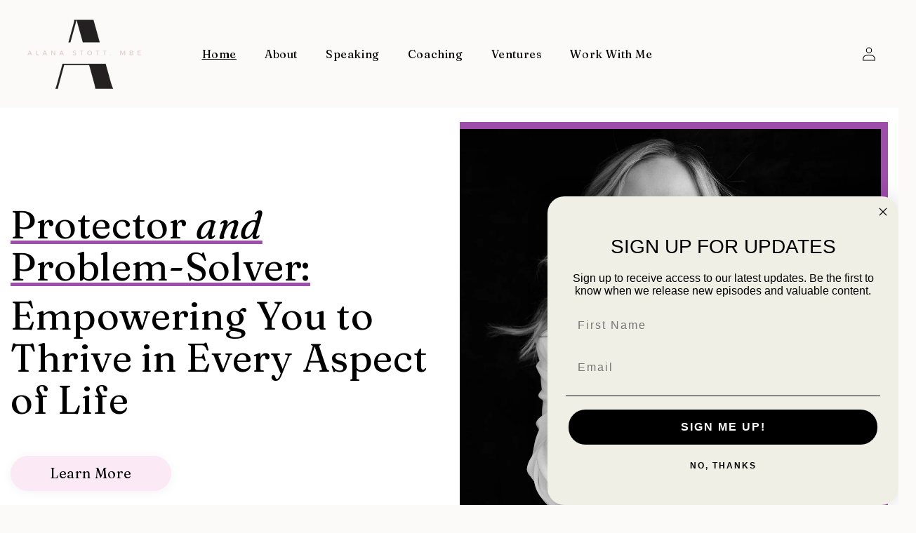

--- FILE ---
content_type: text/css
request_url: https://alanastott.com/cdn/shop/t/15/assets/custom.css?v=168572704087068170841769432404
body_size: 2688
content:
@import"https://fonts.googleapis.com/css2?family=Fraunces:ital,wght@0,200;0,300;0,400;0,500;0,600;0,700;1,300;1,400;1,500&display=swap";body{font-family:Fraunces,serif;font-size:18px;font-weight:300;color:#000;line-height:1.4em;overflow-x:hidden}body h1,body h2,body h3,body h4,body h5{font-family:Fraunces,serif!important}h1{font-size:55px}h2{font-size:36px}h4{font-size:20px}.container{max-width:1285px;width:100%}.align_center{align-items:center}.flex_col{display:flex;flex-wrap:wrap}.btn:focus{outline:none!important;outline-offset:0px!important}.btn:focus-visible{outline:none!important;outline-offset:0px!important;box-shadow:none!important}.btn.btn-primary{background:#fbe9f6;box-shadow:0 2px 15px #0000000d;border-radius:50px;border-color:#fbe9f6;font-weight:400;font-size:20px;color:#000;padding:10px 55px}.btn.btn-warning{background:#f8d455;box-shadow:0 2px 15px #0000000d;border-radius:50px;border-color:#f8d455;font-weight:400;font-size:20px;color:#000;padding:10px 55px}.btn:hover{opacity:.8}.header__search,.header__icon--search,header-search,details-modal,svg.icon-search{display:none!important}.header__icon--cart.link{display:none!important}.btn.with_arrow:after{content:"";display:inline-block;width:45px;height:15px;background:url(arrow.png) center center / contain no-repeat}.header__menu-item{font-weight:400;font-size:16px;line-height:20px;color:#000;padding:10px 20px}header.header.header--middle-left.header--mobile-center.page-width.header--has-menu{padding-left:0;padding-right:20px}.header{padding-top:10px;padding-bottom:10px}.home_banenr .banner_img img{width:100%}.banner_img{border-top:10px solid #9D4DAA;border-right:10px solid #9D4DAA}.header .header__inline-menu a:focus{color:#000;text-decoration:none;outline:none!important}.header .focus-inset:focus-visible{box-shadow:none;outline:none!important}.home_banenr{padding-top:20px;background:#fff}.home_banenr .banner_text h1{line-height:1.1em}.home_banenr .banner_text span{display:inline-block;text-decoration:underline;text-decoration-color:#9d4daa;text-decoration-thickness:8px}.home_banenr .banner_img{border-top:10px solid #9D4DAA;border-right:10px solid #9D4DAA}.banner_text .btn{margin-top:40px}.home_about img{max-width:100%}.home_about h4{color:#9d4daa;margin:0}.home_about .about_content{max-width:598px;margin-left:auto}.home_about h2{margin:0 auto 20px;max-width:776px}.home_about .btn{margin-top:30px}.home_about{background:#f9e8f1 url(curve.png) center bottom / 100% 160px no-repeat;padding:60px 0 150px}.home_about h2 span{display:inline-block}.home_about h2 span:after{content:"";display:block;height:8px;background:#9d4daa;margin-top:-15px}.home_about .btn:after{content:"";display:inline-block;width:45px;height:15px;background:url(arrow.png) center center / contain no-repeat}.card-wrapper .card--standard>.card__content .card__information{text-align:center}.card-wrapper .card--standard>.card__content .card__information h3{font-weight:300;font-size:18px}.card-wrapper .card__content .card-information{text-align:center}.card-wrapper .quick-add__submit{background:#f8d455;border-radius:50px;font-weight:400;font-size:20px;padding:15px 20px;height:auto}.card-wrapper .quick-add__submit:hover{opacity:.8}.card-wrapper .card-information .price{font-weight:300;font-size:16px;color:#000}.card-wrapper .quick-add__submit:before,.card-wrapper .quick-add__submit:after{content:none}.card-wrapper .quick-add__submit span:after{content:"";display:inline-block;width:45px;height:15px;background:url(arrow.png) center center / contain no-repeat}.collection__title.title-wrapper{text-align:center}.collection .button:focus-visible{outline:none!important;box-shadow:none!important}.shop-book-vault-area .card--standard .card__inner{height:380px;background:transparent!important}.shop-book-vault-area .quick-add__submit{min-width:initial;width:initial}.shop-book-vault-area .card-wrapper .quick-add__submit{padding:14px 30px;margin:0 auto}.shop-book-vault-area .card--standard .card__inner .card__media .media img{object-fit:contain}.color-background-1 .collection{background:#fff}.home_about.about_bottom_section{background:#f9e8f1;padding:150px 0;position:relative}.home_about.about_bottom_section .top_curve{position:absolute;top:0;left:0;width:100%}.home_about.about_bottom_section .bottom_curve{position:absolute;bottom:0;left:0;width:100%}.logo_abouts{display:flex;align-items:center;column-gap:40px;margin-top:70px;overflow-x:auto;margin-left:45px;margin-right:45px}.logo_abouts img{width:220px;max-height:100px;object-fit:contain;filter:brightness(0)}.logo_abouts{justify-content:space-between}.get_involved_section{padding:40px 0 0;background:#fff}.get_involved_box .img_box h2{position:absolute;top:0;left:0;bottom:0;right:0;display:flex;align-items:center;justify-content:center;font-weight:400;font-size:24px;color:#fff;background:#0006;margin:0}.get_involved_box a{color:#000;text-decoration:none}.get_involved_box{padding:25px;position:relative}.get_involved_box .img_box{position:relative;border-top:10px solid #9D4DAA;border-right:10px solid #9D4DAA;margin-bottom:30px}.get_involved_box .img_box img{width:100%;height:400px;object-fit:cover}.get_involved_box .learn-slider a{display:block;width:100%;background-color:#f8d455;padding:20px;text-align:center;position:absolute;left:25px;right:0;top:370px;min-height:60px;max-width:calc(100% - 60px);color:#000;font-weight:400;font-size:20px}.get_involved_box .learn-slider a:after{content:"";display:inline-block;width:45px;height:15px;background:url(arrow.png) center center / contain no-repeat;margin-left:10px}.get_involved_box .learn-slider a{opacity:0}.get_involved_box:hover .learn-slider a{opacity:1}button.slick-arrow{position:absolute;top:0;right:0;bottom:0;border:none;color:transparent;width:61px;z-index:2;height:40px;margin:auto}.get_involved_box .learn-slider a:focus{outline:none!important;outline-offset:0px!important}.get_involved_box .learn-slider a:focus-visible{outline:none!important;outline-offset:0px!important;box-shadow:none!important}button.slick-next.slick-arrow{left:auto;right:-40px;background:url(sarrow2.png) center center / contain no-repeat}button.slick-prev.slick-arrow{left:-40px;right:auto;background:url(sarrow.png) center center / contain no-repeat}.call_to_action{padding:380px 0 150px;text-align:center}.call_to_action .cta_text{max-width:650px;margin:auto}ul.footer__list-social.list-unstyled.list-social li a svg path{fill:#fff}.footer__content-bottom{display:none}.footer__content-top{padding:20px 0;display:block}ul.footer__list-social.list-unstyled.list-social li a{background:#000;width:30px;height:30px;margin-right:5px;padding:0;border-radius:50px;display:flex;align-items:center;justify-content:center}.call_to_action .cta_text h2{color:#fff}.call_to_action .cta_text p{max-width:376px;margin:0 auto 20px}.call_to_action .btn.btn-warning{padding:18px 55px}.home_about .book-btn a{padding:15px 65px}.about_bottom_section .about_content a{padding:15px 45px}.footer-block__details-content p{font-weight:300;font-size:20px;line-height:1.6em;color:#000}ul.footer__list-social.list-unstyled.list-social{justify-content:flex-start;padding:0}.footer-block--menu ul.footer-block__details-content li a{padding:0;font-weight:300;font-size:20px;line-height:1.6em;color:#000}.footer-block__heading{font-weight:600;font-size:20px}.footer-block__image-wrapper{background:none;border:none;padding:0;margin:0;box-shadow:none}footer.footer{background:#fbe9f6;border:none;margin:0}.footer-block__details-content.rte p:nth-child(2) a{border-bottom:1px solid #000}.footer .footer-block__details-content a:focus{outline:none!important;outline-offset:0px!important}.footer .footer-block__details-content a:focus-visible{outline:none!important;outline-offset:0px!important;box-shadow:none!important}.about-us-area .about-content h4{color:#9d4daa;font-weight:400;font-size:25px;line-height:1.2em;width:100%;max-width:364px;margin-top:0;margin-bottom:0}.about-us-area .about-content h2{color:#000;font-weight:400;font-size:40px;line-height:1.2em;margin-top:0;width:100%;max-width:352px}.about-us-area .content{font-weight:300;font-size:18px;line-height:1.2em;color:#000}.about-us-area .about-image{position:relative;border-top:10px solid #9D4DAA;border-right:10px solid #9D4DAA}.about-us-area .about-image:before{content:"";background:linear-gradient(180deg,#0000 46.29%,#000);height:100%;width:100%;position:absolute;left:0;top:0;right:0;bottom:0;margin:auto}.about-us-area .about-image img{width:100%}.about-us-area h2.about-img-title{color:#fff;font-weight:400;font-size:100px;line-height:1.2em;position:absolute;bottom:30px;left:20px;right:20px;margin:0 auto;text-align:center}.about-us-area{padding-top:80px;padding-bottom:50px;background:#fff}.about-img-with-text{background:#000;position:relative}.about-img-with-text .image-with-text__media.global-media-settings{border:none}.about-img-with-text .image-with-text{padding-bottom:0}.about-img-with-text:before{content:"";width:270px;height:242px;position:absolute;right:0;bottom:0;background-repeat:no-repeat;background-size:100% 100%!important;background:url(/cdn/shop/t/2/assets/about-before-img.png?v=1681112603);background-position:bottom right;z-index:9}.about-img-with-text:after{content:"";width:741px;height:541px;position:absolute;left:0;bottom:0;background-repeat:no-repeat;background-size:100% 100%!important;background:url(/cdn/shop/t/2/assets/about-after-image.png?v=1681113406);background-position:bottom left;z-index:1}.about-img-with-text .image-with-text{position:relative}.about-img-with-text .image-with-text:before{position:absolute;content:"";right:27%;top:0;margin:0 auto;width:10px;height:72px;border-left:3px solid #F9E8F1;border-right:3px solid #F9E8F1;z-index:9}.about-img-with-text .image-with-text__text.rte{padding-top:50px}.about-img-with-text .image-with-text__content{padding:40px}.about-book-area{padding-top:62px;padding-bottom:70px;background:#fff!important}.about-book-area .book-box-content h4{color:#9d4daa;font-weight:400;font-size:25px;line-height:1.2em;width:100%;max-width:460px;margin:0 auto;padding-bottom:30px}.about-book-area .about-book-content h2{margin-top:0}.about-book-area .book-box-content{background:#f9e8f1;padding:100px 30px}.about-book-area .book-box-content .btn.btn-warning{padding:16px 45px}.product .product__info-wrapper .product__title h1{font-size:26px;line-height:1.2em}.product .product-form__submit{background:#f8d455;border-radius:50px;font-weight:400;font-size:20px}.product .product-form__buttons .button:after{content:"";display:inline-block;width:45px;height:15px;background:url(arrow.png) center center / contain no-repeat;box-shadow:none;position:initial}.product .product-form__buttons .button:hover{opacity:.8}.a-product-detail{background:#fff!important}.related-products h2.related-products__heading{text-align:center;font-size:40px}.a-main-product{background:#fff;padding-top:80px;padding-bottom:30px}.a-product-detail .underline-links-hover:hover a{text-decoration:none!important;text-underline-offset:0rem!important}.a-product-detail .underline-links-hover a:hover{color:#000;text-decoration:none!important}.a-product-detail a:focus{color:#000;text-decoration:none}.product button.shopify-payment-button__button{background:#f8d455;border-radius:50px;font-weight:400;font-size:20px;color:#000;padding:12px}.product button.shopify-payment-button__button:hover{opacity:.8}.product button.shopify-payment-button__button:after{content:"";display:inline-block;width:45px;height:15px;background:url(arrow.png) center center / contain no-repeat;box-shadow:none;position:initial}.buynow-new-btn{display:block!important;max-width:100%}.buynow-new-btn a.button{width:100%;background:#f8d455;border-radius:50px;font-weight:400;font-size:20px;color:#000;min-height:54px}.buynow-new-btn a.button:hover{text-decoration:none;opacity:.8}.buynow-new-btn a.button:after{content:"";display:inline-block;width:45px;height:15px;background:url(arrow.png) center center / contain no-repeat;box-shadow:none;position:initial;box-shadow:none!important}.work-with-me-form h2.title{text-align:center;display:block;width:100%;max-width:278px;margin:auto;padding-bottom:25px}.work-with-me-form h2:after{content:"";display:block;height:8px;background:#9d4daa;margin-top:-18px}.work-with-me-form .work-content{color:#000;font-weight:300;font-size:18px;line-height:1.2em;width:100%;max-width:680px;margin:0 auto;text-align:center}.work-with-me-form .work-content{padding-bottom:30px}.work-with-me-form .button{padding:21px 55px!important}.work-with-me-form .contact{padding-left:50px}.work-with-me-form .work-with-image h6{color:#fff;font-weight:400;font-size:20px;line-height:1.2em;margin:0}.work-with-me-form .work-with-image a{color:#fff;font-weight:600;font-size:20px;line-height:1.2em}.work-with-me-form .work-with-image img{margin:0 auto 20px}.work-with-me-form .work-with-col{position:relative;border-top:8px solid #9D4DAA;border-right:8px solid #9D4DAA;padding:67px 40px 115px;text-align:center}.work-with-me-form .work-with-col:before{content:"";width:100%;height:100%;top:0;bottom:0;left:0;right:0;margin:auto;position:absolute;background:#000000bf}.work-with-me-form .work-with-image{z-index:9;position:relative;border-top:1px solid rgba(255,255,255,.3);border-bottom:1px solid rgba(255,255,255,.3);margin-top:5px}.work-with-me-form .work-with-image:first-child{border-top:none;padding-bottom:45px}.work-with-me-form .work-with-image:last-child{border-bottom:none;padding-top:45px}.work-with-me-form{background:#fff!important;padding-top:108px!important;padding-bottom:124px!important;padding-left:15px;padding-right:15px}.work-with-media-area .media-title h2{font-weight:400;font-size:40px;line-height:1.2em}.work-with-media-area .media-title h2 span{display:inline-block}.work-with-media-area .media-title h2 span:after{content:"";display:block;height:8px;background:#9d4daa;margin-top:-14px}.work-with-media-area{background:#fff;padding-bottom:80px}.work-with-media-area .media-row{padding-top:80px}.work-with-media-area .logo_abouts{margin-top:34px}a.btn.btn-warning.with_arrow.view_product{position:absolute;bottom:10px;left:0;max-width:255px;right:0;margin:auto;padding:12px 10px;display:none}.product_id_8217508675873 a.btn.btn-warning.with_arrow.view_product{display:block}.product_id_8217508675873 .quick-add{display:none}.product__info-wrapper .product-form__buttons{max-width:100%}.phil-area.phil-page-area{background:url(/cdn/shop/files/phil-bg_1.jpg?v=1741222616)top center/cover no-repeat!important;padding-top:100px!important}.new-venture-area .image-with-text__content .button:hover{color:#fff!important}.s-normal-bg{background:#fff!important;padding-top:50px!important;padding-bottom:50px!important}.s-normal-bg .top_curve,.s-normal-bg .bottom_curve{display:none!important}@media only screen and (max-width: 1024px){.work-with-me-form .contact{padding-left:0}.header .header__menu-item{padding:10px}.about-us-area h2.about-img-title{font-size:70px}footer.footer{overflow:hidden}h1{font-size:40px}h2{font-size:35px}button.slick-next.slick-arrow{right:0}button.slick-prev.slick-arrow{left:0}header.header.header--middle-left.header--mobile-center.page-width.header--has-menu{padding-left:20px;padding-right:20px}.home_about.about_bottom_section{background:#f9e8f1;padding:60px 0;position:relative}.home_about{background:#f9e8f1 url(curve.png) center bottom / 100% 50px no-repeat;padding:60px 0 80px}.home_banenr .banner_img{margin-top:40px}.get_involved_box .img_box h2{text-align:center}}@media screen and (max-width: 991px){.s-normal-bg{padding-bottom:0!important}.phil-area.phil-page-area{padding-top:50px!important}.shop-book-vault-area .card--standard .card__inner{height:auto}.shop-book-vault-area .card-wrapper .quick-add__submit{padding:14px 17px}.collection .grid__item{width:calc(90% - var(--grid-desktop-horizontal-spacing) - 3rem)!important}.home_about.about_bottom_section .bottom_curve{bottom:-31px}.a-main-product{padding-top:50px;padding-bottom:20px}.related-products h2.related-products__heading{font-size:35px}.footer .footer-block.grid__item{width:100%!important}.footer .footer-block-image.center{justify-content:start}.call_to_action{padding:300px 0 150px}.home_about img{margin-bottom:30px}.get_involved_section .slick-next.slick-arrow{right:calc(50% - 70px)}.get_involved_section .slick-prev.slick-arrow{left:calc(50% - 70px)}.get_involved_box{padding-bottom:40px}.get_involved_section button.slick-arrow{top:initial}.footer{padding-left:15px!important;padding-right:15px!important}.home_banenr{padding-top:50px;padding-bottom:70px}.get_involved_section{overflow:hidden}.home_about .about_content{max-width:100%}.col-reverse{display:flex;flex-direction:column-reverse}.about-us-area .about-image{margin-bottom:30px}.about-us-area .about-content h4{max-width:100%;margin-bottom:15px;font-size:20px}.about-img-with-text .image-with-text:before{display:none}.image-with-text .grid__item{width:100%}.about-img-with-text:before{display:none}.about-img-with-text:after{display:none}.about-us-area .about-content h2{font-size:35px}.about-img-with-text .image-with-text .grid{flex-direction:column-reverse}.about-img-with-text .image-with-text__text.rte{padding-top:0}.about-book-area{padding-top:60px;padding-bottom:40px}.work-with-me-form{padding-top:80px!important;padding-bottom:80px!important}.work-with-me-form .contact{padding-top:40px!important}.work-with-media-area .media-title h2{font-size:35px}.collection .slider-buttons svg{height:20px!important}.collection .slider-buttons .caption{font-size:20px!important}.about-img-with-text .image-with-text__content{padding:0!important}.work-with-me-form h2.title{max-width:245px}.work-with-me-form h2:after{margin-top:-12px}}@media screen and (max-width: 767px){.collection .grid__item{width:calc(95% - var(--grid-desktop-horizontal-spacing) - 3rem)!important}.home_about.about_bottom_section{overflow:hidden}.get_involved_box{padding:10px!important}.footer .footer__content-top{padding:0!important}.home_about.about_bottom_section .bottom_curve{bottom:-35px}.about-book-area .book-box-content{padding:40px 15px}.about-book-area .book-box-content h4{font-size:22px}.about-img-with-text .image-with-text__content{padding:10px}.about-us-area h2.about-img-title{font-size:40px}.about-book-area .btn.btn-warning{padding:10px 30px!important}.call_to_action{padding:155px 0 60px}h1{font-size:36px}h2{font-size:30px}.home_about.about_bottom_section h2{font-size:25px}.get_involved_box .learn-slider a{left:10px;top:356px;max-width:calc(100% - 30px)}.btn.btn-warning{padding:10px 40px}.logo_abouts{margin-top:25px}.home_about{padding:50px 0 80px}.home_banenr{padding-bottom:50px}.a-main-product{padding-bottom:0;padding-top:35px}.work-with-me-form{padding-top:50px!important;padding-bottom:50px!important}.work-with-media-area .media-row{padding-top:35px}.work-with-media-area .media-title h2{font-size:30px}.work-with-media-area .logo_abouts{margin-top:0}.work-with-media-area{padding-bottom:50px}.work-with-me-form h2:after{margin-top:-10px}.work-with-me-form .work-with-col{padding:40px}.home_banenr .banner_img{margin-top:0}.home_banenr .banner_text h1{font-size:33px}.logo_abouts img{width:200px}.logo_abouts{column-gap:10px;margin-left:15px;margin-right:15px}.work-with-me-form h2.title{padding-bottom:15px}.work-with-me-form h2.title{max-width:215px}}
/*# sourceMappingURL=/cdn/shop/t/15/assets/custom.css.map?v=168572704087068170841769432404 */


--- FILE ---
content_type: text/css
request_url: https://alanastott.com/cdn/shop/t/15/assets/custom2.css?v=13663164323029914691747618098
body_size: 843
content:
.s-about-alana-banner .sub-text{color:#fff;font-size:20px;margin-top:15px;padding-top:15px;position:relative;font-weight:500}.s-about-alana-banner .sub-text:before{content:"";background:#ffffff4d;top:0;position:absolute;left:0;right:0;margin:0 auto;height:1px;width:150px;display:block}.s-tabing-area{background:#000;padding-top:20px;padding-bottom:20px;overflow:hidden}.s-tabing-area .menu-tabbing-area a.s-menu-tab-btn{font-weight:400;font-size:16px;line-height:20px;line-height:1em;color:#fff;padding:0 20px;cursor:pointer;border-left:1px solid rgba(255,255,255,.5)}.s-tabing-area .menu-tabbing-area a.s-menu-tab-btn.active{text-decoration:underline}.s-tabing-area .menu-tabbing-area a.s-menu-tab-btn:first-child{border-left:0px;padding-left:0}.s-tabing-area.sticky-active{position:fixed;width:100%;left:0;right:0;z-index:5;top:154px}#about-alana-tab .page-width{padding-left:15px!important;padding-right:15px!important}.s-area-of-expertice{padding-top:68px;padding-bottom:68px;background:#f5f5f5}.s-common-heading{scroll-margin-top:200px}.s-common-title h2{font-size:40px;margin:0 0 30px}.s-common-title ul{list-style-type:none;padding:0}.s-common-title ul li{position:relative;margin-bottom:19px;padding-left:37px;color:#000}.s-common-title ul li:before{content:"";background:url(right-bullet.svg)no-repeat;width:18px;height:14px;background-size:contain;position:absolute;left:0;top:6px;background-position:left center}.s-area-of-expertice .pdf-btn .button{margin-bottom:10px}.s-area-of-expertice .pdf-btn .button:hover,.s-area-of-expertice .pdf-btn .button:focus{color:#fff!important}.s-area-of-expertice .right-img{padding:8px 8px 0 0;background-color:#9d4daa}.s-area-of-expertice .left-content{padding-left:30px}.s-service-offer-area .title-wrapper-with-link{justify-content:center}.s-service-offer-area .multicolumn-card__image-wrapper .media{padding-bottom:0!important;height:50px;object-fit:contain}.s-service-offer-area .multicolumn-card__image-wrapper .media img{object-fit:contain}.s-service-offer-area .inline-richtext,.s-service-offer-area .rte{letter-spacing:initial;color:#000}.s-service-offer-area .multicolumn-card__info{padding:2.5rem 10px}.s-service-offer-area .multicolumn-card{background:#fbe9f6!important}#contact-tab .rich-text__text.rte{color:#000}#publications-tab .rich-text__buttons a:hover,#publications-tab .rich-text__buttons a:focus{color:#fff!important}.ventures-area .venture-content{color:#000;font-weight:400;font-size:35px;line-height:1.2em}.ventures-area{padding-top:40px;padding-bottom:120px!important;background-image:url(/cdn/shop/t/2/assets/Vector-1asa3.png?v=1681129536);background-repeat:no-repeat;background-size:contain;background-position:bottom center}.book_valult_section .collection__title.title-wrapper{margin-bottom:40px}.collection .underline-links-hover:hover a{text-decoration:none!important;text-underline-offset:0rem!important}.collection .underline-links-hover a:hover{color:#000;text-decoration:none!important}.collection a:focus{color:#000;text-decoration:none}.card__heading a:focus{box-shadow:none;outline:0}.book_valult_section .collection__title.title-wrapper h2.title.inline-richtext.h1{margin-bottom:18px}.book_valult_section{padding-top:80px!important;padding-bottom:160px!important;background:#fce9f1 url(/cdn/shop/t/2/assets/sdVector-12.jpg?v=1681132150) center bottom no-repeat!important;background-size:contain!important}.book_valult_section .collection__description.rte p{width:100%;max-width:1035px;margin:0 auto;color:#000;font-weight:300;font-size:18px;line-height:1.2em}.two_col_row .image-with-text .image-with-text__grid .image-with-text__media{padding-bottom:0!important;background-color:#9d4daa;border:none!important}.two_col_row .image-with-text .image-with-text__grid .image-with-text__media img{padding-top:8px;padding-right:8px}.right_content .image-with-text__content{padding-right:0}.left_content .image-with-text__content{padding-left:0}.two_col_row .image-with-text__text.rte{color:#000}.two_col_row,.two_col_row .image-with-text__content{background:#fbfaf9}.partnership-area h2{font-weight:400;font-size:40px;line-height:1.2em;margin-top:0}.partnership-area h2 span{display:inline-block}.partnership-area h2 span:after{content:"";display:block;height:8px;background:#9d4daa;margin-top:-14px}.partnership-area{background:#fff}.partnership-area .partnership-row{padding-top:100px}.partnership-area .inquires-icon-box{display:flex;width:100%;align-items:center;padding-bottom:25px}.partnership-area .inquires-icon-box .inquires-details h5{font-weight:400;font-size:20px;line-height:1.2em;color:#000;margin-top:0;margin-bottom:0}.partnership-area .inquires-icon-box a.btn{padding:0!important;font-weight:600;font-size:20px;line-height:1.2em;color:#000}.partnership-area .inquires-icon-box a.btn:hover{opacity:1}.partnership-area .inquires-details{position:relative}.partnership-area .inquires-details:before{content:"";height:100%;border:1px solid rgba(0,0,0,.2);position:absolute;left:0;top:0;bottom:0}.partnership-area .inquires-details{position:relative;padding-left:23px}.partnership-area .inquires-icon{margin-right:23px}.partnership-area .inquires-col{padding-top:40px}.partnership-area .inquires-icon img{height:55px;width:55px;object-fit:contain}.line hr{border-color:#0003;background:#0003;margin:5px 0!important}@media screen and (max-width: 991px){.s-tabing-area.sticky-active{top:98px}.s-area-of-expertice .left-content{padding-left:0;margin-top:30px}.s-common-heading h2{font-size:35px!important}.ventures-area .venture-img img{width:100%}.right_content .image-with-text__content,.left_content .image-with-text__content{padding:0!important}.book_valult_section .collection__title.title-wrapper h2.title.inline-richtext.h1,.two_col_row.right_content h2.image-with-text__heading,.partnership-area h2{font-size:35px}.two_col_row .image-with-text .image-with-text__grid .image-with-text__media,.two_col_row .image-with-text .image-with-text__grid .image-with-text__media img{height:500px!important}.two_col_row .image-with-text__media-item{margin-bottom:30px}.partnership-area .partnership-row{padding-top:80px}}@media screen and (max-width: 767px){.s-common-heading h2{font-size:30px!important}.s-area-of-expertice{padding-top:50px;padding-bottom:50px}.s-tabing-area .s-tab-buttons{overflow-x:auto;display:flex;flex-wrap:nowrap;text-align:left}.s-tabing-area .menu-tabbing-area a.s-menu-tab-btn{margin-bottom:20px;display:inline-block}.s-tabing-area .s-tab-buttons::-webkit-scrollbar{width:4px;height:4px;border-radius:5px}.s-tabing-area .s-tab-buttons::-webkit-scrollbar-track{background:#f1f1f1}.s-tabing-area .s-tab-buttons::-webkit-scrollbar-thumb{background:#9d4daa}.s-tabing-area .s-tab-buttons::-webkit-scrollbar-thumb:hover{background:#9d4daa}.book_valult_section .collection__title.title-wrapper h2.title.inline-richtext.h1,.two_col_row.right_content h2.image-with-text__heading,.partnership-area h2,.ventures-area .venture-content{font-size:30px}.ventures-area{padding-bottom:70px!important}.book_valult_section{padding-top:50px!important;padding-bottom:50px!important}.partnership-area .partnership-row{padding-top:50px}.partnership-area .inquires-icon-box{display:block}.partnership-area .inquires-details:before{display:none}.two_col_row.left_content .image-with-text{padding-bottom:50px}.partnership-area .inquires-icon{margin-right:0;margin-bottom:10px}.partnership-area .inquires-details{padding-left:0}.card-wrapper .card--standard>.card__content .card__information h3{font-size:15px}.card-wrapper .quick-add__submit{font-size:15px;padding:10px}.card-wrapper .quick-add__submit span:after{width:35px;height:11px}.two_col_row .image-with-text .image-with-text__grid .image-with-text__media,.two_col_row .image-with-text .image-with-text__grid .image-with-text__media img{height:350px!important}}
/*# sourceMappingURL=/cdn/shop/t/15/assets/custom2.css.map?v=13663164323029914691747618098 */


--- FILE ---
content_type: text/css
request_url: https://alanastott.com/cdn/shop/t/15/assets/custom-3.css?v=170657516733292353171746071283
body_size: 1908
content:
.p0{padding:0!important}.inner-banner-area{padding-top:0;padding-bottom:0;position:relative}.inner-banner-area:before{content:"";position:absolute;background:url(/cdn/shop/files/banner-left-img.png?v=1681125266)no-repeat;width:360px;height:340px;top:0;right:0;bottom:0;left:0}.inner-banner-area .left-col:after{content:"";position:absolute;background:url(/cdn/shop/files/banner-right-img.png?v=1681125266)no-repeat;width:600px;height:320px;top:0;bottom:0;right:-100px}.inner-banner-area .banner-conainer{width:100%;max-width:100%}.inner-banner-area .about-left{padding-left:calc((100% - 1170px)/2)!important;display:flex;background-color:#9d4daa!important}.inner-banner-area .img-area{height:100%;background-image:linear-gradient(90deg,#fff0 40%,#fbfaf9 40%)}.inner-banner-area .img-area img{height:100%}.inner-banner-area .banner-title h1{font-weight:400;font-size:64px;line-height:1.1em;color:#fff;margin-top:0;margin-bottom:0;text-align:center}.inner-banner-area .banner-title{padding-top:142px;padding-bottom:127px}.speaking-about-area{padding-top:100px;background:#f9e8f1 url(speaking-bg.jpg) center bottom / 100% 160px no-repeat}.speaking-about-area h2{font-size:40px;text-align:left!important;width:100%;max-width:562px;margin-left:initial}.speaking-about-area .about_content{max-width:646px;margin-left:auto}.speaking-about-area .text-center.book-btn{text-align:left}.speaking-about-area .text-center.book-btn .btn.btn-warning{padding:19px 40px}.speaking-topic-area{padding-top:40px;background:#fff;padding-bottom:0}.speaking-topic-area h2{font-weight:400;font-size:40px;margin-top:0;margin-bottom:35px}.speaking-topic-area .speaking_content h2{font-size:24px;line-height:1.2em;margin-bottom:18px;text-align:center}.speaking-topic-area .get_involved_box .img_box{margin-bottom:18px}.speaking_content.text-center{width:100%;max-width:309px;margin:0 auto}.testimonial-slider-area{background:#f9e8f1;position:relative;padding-top:160px;padding-bottom:160px}.testimonial-slider-area .top_curve{position:absolute;left:0;right:0;top:-25px}.testimonial-slider-area .bottom_curve{position:absolute;left:0;right:0;bottom:0}.testimonial-slider-area .main-title h2{font-size:40px;line-height:1.2em;text-align:center;margin-top:0;margin-bottom:22px}.testimonial-slider-area .quote-img img{height:84px;object-fit:contain;margin-bottom:14px}.testimonial-slider-area .slider-content h3{font-weight:600;font-size:25px;line-height:1.2em;text-align:center;color:#000;margin-top:0;margin-bottom:15px}.testimonial-slider-area .review-box{width:100%;max-width:950px;margin:0 auto}.testimonial-slider-area button.slick-arrow{top:10%;bottom:initial}.testimonial-slider-area button.slick-prev.slick-arrow{left:-40px;right:calc(55% - 35px);background:url(sprev-arrow.svg) center center / contain no-repeat}.testimonial-slider-area button.slick-next.slick-arrow{left:calc(55% - 35px);right:-40px;background:url(snext-arrow.svg) center center / contain no-repeat}.discuss-event-form{background:#fff;padding-top:134px;padding-bottom:50px}.discuss-event-form .left-img{width:100%}.discuss-event-form .left-img img{height:500px;object-fit:cover;width:100%;border-top:8px solid #9D4DAA;border-right:8px solid #9D4DAA}.discuss-event-form .contact.page-width{padding-top:0;padding-bottom:0;max-width:100%;width:100%}.discuss-event-form .contact h2.title{text-align:center;line-height:1.2em;margin-bottom:16px}.discuss-event-form .sub-content{font-size:18px;line-height:1.3em;width:100%;max-width:476px;margin:0 auto 60px;text-align:center;color:#000}.discuss-event-form .sub-content a{color:#000}.discuss-event-form .contact .field .field__input{border-radius:10px;background:#f9e8f1;height:60px}.discuss-event-form .contact .field .field__label{top:19px;font-weight:300;font-size:18px;line-height:22px;text-transform:capitalize;color:#000;letter-spacing:initial}.discuss-event-form .contact .field .field__input:focus~.field__label{top:2px;font-size:12px}.discuss-event-form .contact .field .field__input:focus{box-shadow:none}.discuss-event-form .contact .field:after{border-radius:10px;box-shadow:none}.discuss-event-form .field:hover.field:after{border-color:#9d4daa;border-radius:10px;box-shadow:none}.discuss-event-form .contact__button{text-align:center}.discuss-event-form .contact__button .button{background:#f8d455;border-radius:50px;font-weight:400;font-size:20px;line-height:1em;color:#000;letter-spacing:initial;padding:23px 40px}.discuss-event-form .contact__button .button:after{content:"";display:inline-block;width:45px;height:15px;background:url(arrow.png) center center / contain no-repeat;box-shadow:none;position:initial}.discuss-event-form .contact__button .button:hover{opacity:.8}.collection-hero{background:#9d4daa}.collection-hero .collection-hero__title{color:#fff;text-align:center}.coaching-help-area{background:#f9e8f1 url(choching-bottom-curve.jpg) center bottom / 100% 120px no-repeat;padding:59px 15px 160px}.coaching-help-area .main-title h2{font-weight:400;font-size:40px;line-height:1.1em;color:#000;margin-top:0;margin-bottom:64px}.coaching-help-area .coching-to-content h2{font-size:40px;line-height:1.1em;color:#000;font-weight:400;margin-top:0;margin-bottom:35px;width:100%;max-width:562px}.coaching-help-area .coching-to-content h2 span{position:relative;z-index:1}.coaching-help-area .coching-to-content h2 span:after{content:"";position:absolute;height:8px;background:#9d4daa;width:100%;bottom:7px;left:0;right:0;z-index:-1}.coaching-help-area .coching-to-content p{font-weight:300;font-size:18px;line-height:1.4em;color:#000;margin-bottom:15px}.coaching-help-area .spotlight-img img{height:560px!important;object-fit:cover}.coaching-help-area .review-box{background-color:#9d4daa;border-radius:100px 100px 0 0;overflow:hidden;display:flex;align-items:center;justify-content:center;position:absolute;bottom:0;left:0;right:0;margin:auto;width:182px;height:190px}.coaching-help-area .h-box-content h5{font-size:70px;color:#fff;line-height:1em;margin-top:0;margin-bottom:4px;font-weight:500}.coaching-help-area .h-box-content h3{font-weight:400;font-size:35px;color:#fff;line-height:.7em;margin-top:0;margin-bottom:2px}.coaching-help-area .h-box-content h3 span{font-weight:400;font-size:18px;color:#fff;margin-top:0;margin-bottom:0}.coaching-help-area .spotlight-img{position:relative}.alana-stott-quote,.rich-text.content-container{background:#fff}.alana-stott-quote .rich-text__blocks{max-width:none}.alana-stott-quote .rich-text__heading{font-style:normal;font-weight:600;font-size:30px;line-height:1.2em;text-align:center;color:#9d4daa}.alana-stott-quote .rich-text__text.rte{font-weight:400;font-size:25px;line-height:1.4em;text-align:center;color:#000;letter-spacing:initial}.alana-stott-quote-img.background-primary .multicolumn-card.content-container,.alana-stott-quote-img.background-primary,.alana-stott-quote-img .multicolumn-card .multicolumn-card__image-wrapper{background:#fff}.alana-stott-quote-img .multicolumn-card .media{padding-bottom:0!important;height:130px;width:130px;object-fit:cover;border-radius:50%;margin:0 auto;outline:2px solid #9D4DAA;border:2px solid #fff}.phil-area{padding-top:200px;padding-bottom:40px}.phil-area .main-title h2{font-size:40px;line-height:1.2em;margin-top:0;margin-bottom:17px}.phil-area .main-title{width:100%;max-width:1090px;margin:0 auto 40px}.phil-area .main-title p{font-weight:300;font-size:18px;line-height:22px;text-align:center;color:#000}.phil-area .left-img img{border-top:10px solid #9D4DAA;border-right:10px solid #9D4DAA}.phil-area .coching-to-content h2{font-weight:400;font-size:26px;line-height:1.2em;color:#000;margin-bottom:32px}.phil-area .coching-to-content ul li{padding-left:37px}.phil-area .coching-to-content ul{list-style-type:none;padding:0}.phil-area .coching-to-content ul li{position:relative;margin-bottom:19px}.phil-area .coching-to-content ul li:before{content:"";background:url(right-bullet.svg)no-repeat;width:18px;height:14px;background-size:contain;position:absolute;left:0;top:6px;background-position:left center}.phil-bottom-text .rich-text__blocks{max-width:none}.phil-bottom-text .rich-text__blocks .rich-text__text.rte{color:#000}.phil-bottom-text .rich-text__wrapper{padding-left:20px;padding-bottom:20px}.triangle-box-area{background:#fff;overflow:hidden;padding-bottom:90px}.triangle-box-area hr{background:#0003;margin:0}.triangle-box-area hr+hr{margin-top:5px}.triangle-box-area .phil-consult-area{display:flex;padding-top:160px;width:100%;justify-content:center;padding-bottom:78px}.triangle-box-area .consult-title h5{font-weight:400;font-size:22px;line-height:1.2em;text-align:center;color:#000;width:100%;max-width:220px;margin:0 auto}.triangle-box-area .consult-box:nth-child(odd) .consult-title{margin-top:40px}.triangle-box-area .consult-box:nth-child(2n) .consult-title{min-height:80px;display:flex;justify-content:flex-end;align-items:flex-end;margin-bottom:40px}.triangle-box-area .consult-box{width:21%;margin-right:-50px;margin-left:-50px;min-width:200px}.triangle-box-area .triangle-icon{height:200px;position:relative;display:flex;align-items:center;justify-content:center}.triangle-box-area .consult-box:nth-child(odd) .triangle-icon:before{content:"";background-color:#d9d9d9;position:absolute;width:100%;height:100%;left:0;right:0;padding-bottom:27px;clip-path:polygon(50% 0%,0% 100%,100% 100%)}.triangle-box-area .consult-box:nth-child(2n) .triangle-icon:before{content:"";background-color:#9d4daa;clip-path:polygon(100% 0,0 0,50% 100%);position:absolute;width:100%;height:100%;left:0;right:0}.triangle-box-area .triangle-icon img{z-index:1;height:64px;object-fit:contain;position:relative}.triangle-box-area .consult-box:nth-child(2n) .triangle-icon img{margin-bottom:60px}.triangle-box-area .consult-box:nth-child(odd) .triangle-icon img{margin-top:60px}.triangle-box-area .consult-box:nth-child(2n){display:flex;flex-direction:column-reverse;justify-content:flex-end;margin-top:-160px}.charity-work-area .image-with-text__text.rte.body{color:#000;line-height:1.2em}.charity-work-area .page-width{padding-left:15px;padding-right:15px}.charity-work-area .image-with-text__heading{position:relative}.charity-work-area .image-with-text__heading:before{content:"";background:#9d4daa;width:100%;position:absolute;height:9px;bottom:9px;z-index:-1}.charity-work-area,.charity-work-area .image-with-text__content{background:#fff!important}@media screen and (max-width: 1200px){.inner-banner-area .banner-title{padding-top:145px;padding-bottom:123px}.inner-banner-area:before{left:-12%}.inner-banner-area .left-col:after{right:-38%}.inner-banner-area .about-left{padding-left:50px!important}}@media screen and (max-width: 991px){.triangle-box-area .phil-consult-area{justify-content:flex-start;overflow-x:auto;padding-bottom:40px;margin-bottom:30px}.triangle-box-area{padding-bottom:50px}.charity-work-area .page-width{padding-bottom:0}.triangle-box-area .consult-box{margin-right:-93px;margin-left:0;min-width:250px}.coaching-help-area .main-title h2{font-size:35px;margin-bottom:40px}.coaching-help-area{background:#f9e8f1 url(choching-bottom-curve.jpg) center bottom / 100% 40px no-repeat;padding:59px 15px 80px}.phil-area{padding-top:112px;background:url(/cdn/shop/t/2/assets/phil-bg.jpg?v=52052019492330794621681212094)top center/100% 35% no-repeat!important;padding-bottom:20px}.phil-bottom-text .rich-text__blocks{padding-top:20px}.phil-area .main-title h2{font-size:35px}.alana-stott-quote .rich-text__text.rte{font-size:20px}.coaching-help-area .coching-to-content h2{font-size:35px;margin-top:30px}.inner-banner-area .left-col:after{width:356px;height:auto}.inner-banner-area:before{left:-20%;height:310px}.inner-banner-area .banner-title h1{font-size:55px}.inner-banner-area .banner-title{padding-top:128px;padding-bottom:110px}.speaking-about-area h2{font-size:35px;max-width:none}.speaking-about-area .about_content{max-width:none;margin-left:auto}.speaking-about-area{padding-top:50px}.speaking-topic-area h2{font-size:35px;margin-bottom:25px}.testimonial-slider-area .main-title h2{font-size:35px}.testimonial-slider-area{padding-top:100px;padding-bottom:100px}.discuss-event-form{padding-top:50px;padding-bottom:0}.discuss-event-form .left-img img{height:auto;margin-bottom:30px}.discuss-event-form .contact h2.title{font-size:35px}.discuss-event-form .contact.page-width{padding-left:15px;padding-right:15px}.discuss-event-form .sub-content{max-width:none;margin:0 auto 35px}.inner-banner-area .left-col:after{right:0}}@media screen and (max-width: 767px){.inner-banner-area .banner-title h1{font-size:45px}.inner-banner-area .about-left .right-col{display:none}.inner-banner-area:before{left:-40%;height:288px}.inner-banner-area .left-col:after{width:294px}.inner-banner-area .about-left{padding-left:15px!important;padding-right:15px}.speaking-about-area h2{font-size:30px}.speaking-about-area{background:#f9e8f1 url(speaking-bg.jpg) center bottom / 100% 50px no-repeat}.speaking-about-area .text-center.book-btn .btn.btn-warning{padding:15px 31px}.speaking-topic-area h2{font-size:30px}.speaking-topic-area button.slick-arrow{top:initial}.speaking-topic-area,.speaking-topic-area .slick-slide{padding-bottom:50px}.speaking-topic-area button.slick-prev.slick-arrow{left:calc(50% - 70px)}.speaking-topic-area button.slick-next.slick-arrow{right:calc(50% - 70px)}.testimonial-slider-area{padding-top:50px;padding-bottom:50px}.testimonial-slider-area button.slick-next.slick-arrow{background-size:41px}.testimonial-slider-area button.slick-arrow{top:4%}.testimonial-slider-area button.slick-prev.slick-arrow{background-size:41px}.testimonial-slider-area .quote-img img{height:65px}.discuss-event-form .contact h2.title{font-size:30px}.discuss-event-form .contact.page-width{padding-left:0;padding-right:0}.discuss-event-form .contact__button .button{padding:15px 40px}.coaching-help-area .main-title h2,.coaching-help-area .coching-to-content h2{font-size:30px}.alana-stott-quote .rich-text__text.rte{font-size:18px}.phil-area .main-title h2{font-size:30px}.phil-area .coching-to-content h2{font-size:20px}.phil-bottom-text .rich-text__wrapper{padding-left:0;padding-bottom:0}.charity-work-area .image-with-text__heading:before{bottom:2px}.charity-work-area .page-width{padding-bottom:0!important}}
/*# sourceMappingURL=/cdn/shop/t/15/assets/custom-3.css.map?v=170657516733292353171746071283 */


--- FILE ---
content_type: text/css
request_url: https://alanastott.com/cdn/shop/t/15/assets/custom.css?v=168572704087068170841769432404
body_size: 2718
content:
@import"https://fonts.googleapis.com/css2?family=Fraunces:ital,wght@0,200;0,300;0,400;0,500;0,600;0,700;1,300;1,400;1,500&display=swap";body{font-family:Fraunces,serif;font-size:18px;font-weight:300;color:#000;line-height:1.4em;overflow-x:hidden}body h1,body h2,body h3,body h4,body h5{font-family:Fraunces,serif!important}h1{font-size:55px}h2{font-size:36px}h4{font-size:20px}.container{max-width:1285px;width:100%}.align_center{align-items:center}.flex_col{display:flex;flex-wrap:wrap}.btn:focus{outline:none!important;outline-offset:0px!important}.btn:focus-visible{outline:none!important;outline-offset:0px!important;box-shadow:none!important}.btn.btn-primary{background:#fbe9f6;box-shadow:0 2px 15px #0000000d;border-radius:50px;border-color:#fbe9f6;font-weight:400;font-size:20px;color:#000;padding:10px 55px}.btn.btn-warning{background:#f8d455;box-shadow:0 2px 15px #0000000d;border-radius:50px;border-color:#f8d455;font-weight:400;font-size:20px;color:#000;padding:10px 55px}.btn:hover{opacity:.8}.header__search,.header__icon--search,header-search,details-modal,svg.icon-search{display:none!important}.header__icon--cart.link{display:none!important}.btn.with_arrow:after{content:"";display:inline-block;width:45px;height:15px;background:url(arrow.png) center center / contain no-repeat}.header__menu-item{font-weight:400;font-size:16px;line-height:20px;color:#000;padding:10px 20px}header.header.header--middle-left.header--mobile-center.page-width.header--has-menu{padding-left:0;padding-right:20px}.header{padding-top:10px;padding-bottom:10px}.home_banenr .banner_img img{width:100%}.banner_img{border-top:10px solid #9D4DAA;border-right:10px solid #9D4DAA}.header .header__inline-menu a:focus{color:#000;text-decoration:none;outline:none!important}.header .focus-inset:focus-visible{box-shadow:none;outline:none!important}.home_banenr{padding-top:20px;background:#fff}.home_banenr .banner_text h1{line-height:1.1em}.home_banenr .banner_text span{display:inline-block;text-decoration:underline;text-decoration-color:#9d4daa;text-decoration-thickness:8px}.home_banenr .banner_img{border-top:10px solid #9D4DAA;border-right:10px solid #9D4DAA}.banner_text .btn{margin-top:40px}.home_about img{max-width:100%}.home_about h4{color:#9d4daa;margin:0}.home_about .about_content{max-width:598px;margin-left:auto}.home_about h2{margin:0 auto 20px;max-width:776px}.home_about .btn{margin-top:30px}.home_about{background:#f9e8f1 url(curve.png) center bottom / 100% 160px no-repeat;padding:60px 0 150px}.home_about h2 span{display:inline-block}.home_about h2 span:after{content:"";display:block;height:8px;background:#9d4daa;margin-top:-15px}.home_about .btn:after{content:"";display:inline-block;width:45px;height:15px;background:url(arrow.png) center center / contain no-repeat}.card-wrapper .card--standard>.card__content .card__information{text-align:center}.card-wrapper .card--standard>.card__content .card__information h3{font-weight:300;font-size:18px}.card-wrapper .card__content .card-information{text-align:center}.card-wrapper .quick-add__submit{background:#f8d455;border-radius:50px;font-weight:400;font-size:20px;padding:15px 20px;height:auto}.card-wrapper .quick-add__submit:hover{opacity:.8}.card-wrapper .card-information .price{font-weight:300;font-size:16px;color:#000}.card-wrapper .quick-add__submit:before,.card-wrapper .quick-add__submit:after{content:none}.card-wrapper .quick-add__submit span:after{content:"";display:inline-block;width:45px;height:15px;background:url(arrow.png) center center / contain no-repeat}.collection__title.title-wrapper{text-align:center}.collection .button:focus-visible{outline:none!important;box-shadow:none!important}.shop-book-vault-area .card--standard .card__inner{height:380px;background:transparent!important}.shop-book-vault-area .quick-add__submit{min-width:initial;width:initial}.shop-book-vault-area .card-wrapper .quick-add__submit{padding:14px 30px;margin:0 auto}.shop-book-vault-area .card--standard .card__inner .card__media .media img{object-fit:contain}.color-background-1 .collection{background:#fff}.home_about.about_bottom_section{background:#f9e8f1;padding:150px 0;position:relative}.home_about.about_bottom_section .top_curve{position:absolute;top:0;left:0;width:100%}.home_about.about_bottom_section .bottom_curve{position:absolute;bottom:0;left:0;width:100%}.logo_abouts{display:flex;align-items:center;column-gap:40px;margin-top:70px;overflow-x:auto;margin-left:45px;margin-right:45px}.logo_abouts img{width:220px;max-height:100px;object-fit:contain;filter:brightness(0)}.logo_abouts{justify-content:space-between}.get_involved_section{padding:40px 0 0;background:#fff}.get_involved_box .img_box h2{position:absolute;top:0;left:0;bottom:0;right:0;display:flex;align-items:center;justify-content:center;font-weight:400;font-size:24px;color:#fff;background:#0006;margin:0}.get_involved_box a{color:#000;text-decoration:none}.get_involved_box{padding:25px;position:relative}.get_involved_box .img_box{position:relative;border-top:10px solid #9D4DAA;border-right:10px solid #9D4DAA;margin-bottom:30px}.get_involved_box .img_box img{width:100%;height:400px;object-fit:cover}.get_involved_box .learn-slider a{display:block;width:100%;background-color:#f8d455;padding:20px;text-align:center;position:absolute;left:25px;right:0;top:370px;min-height:60px;max-width:calc(100% - 60px);color:#000;font-weight:400;font-size:20px}.get_involved_box .learn-slider a:after{content:"";display:inline-block;width:45px;height:15px;background:url(arrow.png) center center / contain no-repeat;margin-left:10px}.get_involved_box .learn-slider a{opacity:0}.get_involved_box:hover .learn-slider a{opacity:1}button.slick-arrow{position:absolute;top:0;right:0;bottom:0;border:none;color:transparent;width:61px;z-index:2;height:40px;margin:auto}.get_involved_box .learn-slider a:focus{outline:none!important;outline-offset:0px!important}.get_involved_box .learn-slider a:focus-visible{outline:none!important;outline-offset:0px!important;box-shadow:none!important}button.slick-next.slick-arrow{left:auto;right:-40px;background:url(sarrow2.png) center center / contain no-repeat}button.slick-prev.slick-arrow{left:-40px;right:auto;background:url(sarrow.png) center center / contain no-repeat}.call_to_action{padding:380px 0 150px;text-align:center}.call_to_action .cta_text{max-width:650px;margin:auto}ul.footer__list-social.list-unstyled.list-social li a svg path{fill:#fff}.footer__content-bottom{display:none}.footer__content-top{padding:20px 0;display:block}ul.footer__list-social.list-unstyled.list-social li a{background:#000;width:30px;height:30px;margin-right:5px;padding:0;border-radius:50px;display:flex;align-items:center;justify-content:center}.call_to_action .cta_text h2{color:#fff}.call_to_action .cta_text p{max-width:376px;margin:0 auto 20px}.call_to_action .btn.btn-warning{padding:18px 55px}.home_about .book-btn a{padding:15px 65px}.about_bottom_section .about_content a{padding:15px 45px}.footer-block__details-content p{font-weight:300;font-size:20px;line-height:1.6em;color:#000}ul.footer__list-social.list-unstyled.list-social{justify-content:flex-start;padding:0}.footer-block--menu ul.footer-block__details-content li a{padding:0;font-weight:300;font-size:20px;line-height:1.6em;color:#000}.footer-block__heading{font-weight:600;font-size:20px}.footer-block__image-wrapper{background:none;border:none;padding:0;margin:0;box-shadow:none}footer.footer{background:#fbe9f6;border:none;margin:0}.footer-block__details-content.rte p:nth-child(2) a{border-bottom:1px solid #000}.footer .footer-block__details-content a:focus{outline:none!important;outline-offset:0px!important}.footer .footer-block__details-content a:focus-visible{outline:none!important;outline-offset:0px!important;box-shadow:none!important}.about-us-area .about-content h4{color:#9d4daa;font-weight:400;font-size:25px;line-height:1.2em;width:100%;max-width:364px;margin-top:0;margin-bottom:0}.about-us-area .about-content h2{color:#000;font-weight:400;font-size:40px;line-height:1.2em;margin-top:0;width:100%;max-width:352px}.about-us-area .content{font-weight:300;font-size:18px;line-height:1.2em;color:#000}.about-us-area .about-image{position:relative;border-top:10px solid #9D4DAA;border-right:10px solid #9D4DAA}.about-us-area .about-image:before{content:"";background:linear-gradient(180deg,#0000 46.29%,#000);height:100%;width:100%;position:absolute;left:0;top:0;right:0;bottom:0;margin:auto}.about-us-area .about-image img{width:100%}.about-us-area h2.about-img-title{color:#fff;font-weight:400;font-size:100px;line-height:1.2em;position:absolute;bottom:30px;left:20px;right:20px;margin:0 auto;text-align:center}.about-us-area{padding-top:80px;padding-bottom:50px;background:#fff}.about-img-with-text{background:#000;position:relative}.about-img-with-text .image-with-text__media.global-media-settings{border:none}.about-img-with-text .image-with-text{padding-bottom:0}.about-img-with-text:before{content:"";width:270px;height:242px;position:absolute;right:0;bottom:0;background-repeat:no-repeat;background-size:100% 100%!important;background:url(/cdn/shop/t/2/assets/about-before-img.png?v=1681112603);background-position:bottom right;z-index:9}.about-img-with-text:after{content:"";width:741px;height:541px;position:absolute;left:0;bottom:0;background-repeat:no-repeat;background-size:100% 100%!important;background:url(/cdn/shop/t/2/assets/about-after-image.png?v=1681113406);background-position:bottom left;z-index:1}.about-img-with-text .image-with-text{position:relative}.about-img-with-text .image-with-text:before{position:absolute;content:"";right:27%;top:0;margin:0 auto;width:10px;height:72px;border-left:3px solid #F9E8F1;border-right:3px solid #F9E8F1;z-index:9}.about-img-with-text .image-with-text__text.rte{padding-top:50px}.about-img-with-text .image-with-text__content{padding:40px}.about-book-area{padding-top:62px;padding-bottom:70px;background:#fff!important}.about-book-area .book-box-content h4{color:#9d4daa;font-weight:400;font-size:25px;line-height:1.2em;width:100%;max-width:460px;margin:0 auto;padding-bottom:30px}.about-book-area .about-book-content h2{margin-top:0}.about-book-area .book-box-content{background:#f9e8f1;padding:100px 30px}.about-book-area .book-box-content .btn.btn-warning{padding:16px 45px}.product .product__info-wrapper .product__title h1{font-size:26px;line-height:1.2em}.product .product-form__submit{background:#f8d455;border-radius:50px;font-weight:400;font-size:20px}.product .product-form__buttons .button:after{content:"";display:inline-block;width:45px;height:15px;background:url(arrow.png) center center / contain no-repeat;box-shadow:none;position:initial}.product .product-form__buttons .button:hover{opacity:.8}.a-product-detail{background:#fff!important}.related-products h2.related-products__heading{text-align:center;font-size:40px}.a-main-product{background:#fff;padding-top:80px;padding-bottom:30px}.a-product-detail .underline-links-hover:hover a{text-decoration:none!important;text-underline-offset:0rem!important}.a-product-detail .underline-links-hover a:hover{color:#000;text-decoration:none!important}.a-product-detail a:focus{color:#000;text-decoration:none}.product button.shopify-payment-button__button{background:#f8d455;border-radius:50px;font-weight:400;font-size:20px;color:#000;padding:12px}.product button.shopify-payment-button__button:hover{opacity:.8}.product button.shopify-payment-button__button:after{content:"";display:inline-block;width:45px;height:15px;background:url(arrow.png) center center / contain no-repeat;box-shadow:none;position:initial}.buynow-new-btn{display:block!important;max-width:100%}.buynow-new-btn a.button{width:100%;background:#f8d455;border-radius:50px;font-weight:400;font-size:20px;color:#000;min-height:54px}.buynow-new-btn a.button:hover{text-decoration:none;opacity:.8}.buynow-new-btn a.button:after{content:"";display:inline-block;width:45px;height:15px;background:url(arrow.png) center center / contain no-repeat;box-shadow:none;position:initial;box-shadow:none!important}.work-with-me-form h2.title{text-align:center;display:block;width:100%;max-width:278px;margin:auto;padding-bottom:25px}.work-with-me-form h2:after{content:"";display:block;height:8px;background:#9d4daa;margin-top:-18px}.work-with-me-form .work-content{color:#000;font-weight:300;font-size:18px;line-height:1.2em;width:100%;max-width:680px;margin:0 auto;text-align:center}.work-with-me-form .work-content{padding-bottom:30px}.work-with-me-form .button{padding:21px 55px!important}.work-with-me-form .contact{padding-left:50px}.work-with-me-form .work-with-image h6{color:#fff;font-weight:400;font-size:20px;line-height:1.2em;margin:0}.work-with-me-form .work-with-image a{color:#fff;font-weight:600;font-size:20px;line-height:1.2em}.work-with-me-form .work-with-image img{margin:0 auto 20px}.work-with-me-form .work-with-col{position:relative;border-top:8px solid #9D4DAA;border-right:8px solid #9D4DAA;padding:67px 40px 115px;text-align:center}.work-with-me-form .work-with-col:before{content:"";width:100%;height:100%;top:0;bottom:0;left:0;right:0;margin:auto;position:absolute;background:#000000bf}.work-with-me-form .work-with-image{z-index:9;position:relative;border-top:1px solid rgba(255,255,255,.3);border-bottom:1px solid rgba(255,255,255,.3);margin-top:5px}.work-with-me-form .work-with-image:first-child{border-top:none;padding-bottom:45px}.work-with-me-form .work-with-image:last-child{border-bottom:none;padding-top:45px}.work-with-me-form{background:#fff!important;padding-top:108px!important;padding-bottom:124px!important;padding-left:15px;padding-right:15px}.work-with-media-area .media-title h2{font-weight:400;font-size:40px;line-height:1.2em}.work-with-media-area .media-title h2 span{display:inline-block}.work-with-media-area .media-title h2 span:after{content:"";display:block;height:8px;background:#9d4daa;margin-top:-14px}.work-with-media-area{background:#fff;padding-bottom:80px}.work-with-media-area .media-row{padding-top:80px}.work-with-media-area .logo_abouts{margin-top:34px}a.btn.btn-warning.with_arrow.view_product{position:absolute;bottom:10px;left:0;max-width:255px;right:0;margin:auto;padding:12px 10px;display:none}.product_id_8217508675873 a.btn.btn-warning.with_arrow.view_product{display:block}.product_id_8217508675873 .quick-add{display:none}.product__info-wrapper .product-form__buttons{max-width:100%}.phil-area.phil-page-area{background:url(/cdn/shop/files/phil-bg_1.jpg?v=1741222616)top center/cover no-repeat!important;padding-top:100px!important}.new-venture-area .image-with-text__content .button:hover{color:#fff!important}.s-normal-bg{background:#fff!important;padding-top:50px!important;padding-bottom:50px!important}.s-normal-bg .top_curve,.s-normal-bg .bottom_curve{display:none!important}@media only screen and (max-width: 1024px){.work-with-me-form .contact{padding-left:0}.header .header__menu-item{padding:10px}.about-us-area h2.about-img-title{font-size:70px}footer.footer{overflow:hidden}h1{font-size:40px}h2{font-size:35px}button.slick-next.slick-arrow{right:0}button.slick-prev.slick-arrow{left:0}header.header.header--middle-left.header--mobile-center.page-width.header--has-menu{padding-left:20px;padding-right:20px}.home_about.about_bottom_section{background:#f9e8f1;padding:60px 0;position:relative}.home_about{background:#f9e8f1 url(curve.png) center bottom / 100% 50px no-repeat;padding:60px 0 80px}.home_banenr .banner_img{margin-top:40px}.get_involved_box .img_box h2{text-align:center}}@media screen and (max-width: 991px){.s-normal-bg{padding-bottom:0!important}.phil-area.phil-page-area{padding-top:50px!important}.shop-book-vault-area .card--standard .card__inner{height:auto}.shop-book-vault-area .card-wrapper .quick-add__submit{padding:14px 17px}.collection .grid__item{width:calc(90% - var(--grid-desktop-horizontal-spacing) - 3rem)!important}.home_about.about_bottom_section .bottom_curve{bottom:-31px}.a-main-product{padding-top:50px;padding-bottom:20px}.related-products h2.related-products__heading{font-size:35px}.footer .footer-block.grid__item{width:100%!important}.footer .footer-block-image.center{justify-content:start}.call_to_action{padding:300px 0 150px}.home_about img{margin-bottom:30px}.get_involved_section .slick-next.slick-arrow{right:calc(50% - 70px)}.get_involved_section .slick-prev.slick-arrow{left:calc(50% - 70px)}.get_involved_box{padding-bottom:40px}.get_involved_section button.slick-arrow{top:initial}.footer{padding-left:15px!important;padding-right:15px!important}.home_banenr{padding-top:50px;padding-bottom:70px}.get_involved_section{overflow:hidden}.home_about .about_content{max-width:100%}.col-reverse{display:flex;flex-direction:column-reverse}.about-us-area .about-image{margin-bottom:30px}.about-us-area .about-content h4{max-width:100%;margin-bottom:15px;font-size:20px}.about-img-with-text .image-with-text:before{display:none}.image-with-text .grid__item{width:100%}.about-img-with-text:before{display:none}.about-img-with-text:after{display:none}.about-us-area .about-content h2{font-size:35px}.about-img-with-text .image-with-text .grid{flex-direction:column-reverse}.about-img-with-text .image-with-text__text.rte{padding-top:0}.about-book-area{padding-top:60px;padding-bottom:40px}.work-with-me-form{padding-top:80px!important;padding-bottom:80px!important}.work-with-me-form .contact{padding-top:40px!important}.work-with-media-area .media-title h2{font-size:35px}.collection .slider-buttons svg{height:20px!important}.collection .slider-buttons .caption{font-size:20px!important}.about-img-with-text .image-with-text__content{padding:0!important}.work-with-me-form h2.title{max-width:245px}.work-with-me-form h2:after{margin-top:-12px}}@media screen and (max-width: 767px){.collection .grid__item{width:calc(95% - var(--grid-desktop-horizontal-spacing) - 3rem)!important}.home_about.about_bottom_section{overflow:hidden}.get_involved_box{padding:10px!important}.footer .footer__content-top{padding:0!important}.home_about.about_bottom_section .bottom_curve{bottom:-35px}.about-book-area .book-box-content{padding:40px 15px}.about-book-area .book-box-content h4{font-size:22px}.about-img-with-text .image-with-text__content{padding:10px}.about-us-area h2.about-img-title{font-size:40px}.about-book-area .btn.btn-warning{padding:10px 30px!important}.call_to_action{padding:155px 0 60px}h1{font-size:36px}h2{font-size:30px}.home_about.about_bottom_section h2{font-size:25px}.get_involved_box .learn-slider a{left:10px;top:356px;max-width:calc(100% - 30px)}.btn.btn-warning{padding:10px 40px}.logo_abouts{margin-top:25px}.home_about{padding:50px 0 80px}.home_banenr{padding-bottom:50px}.a-main-product{padding-bottom:0;padding-top:35px}.work-with-me-form{padding-top:50px!important;padding-bottom:50px!important}.work-with-media-area .media-row{padding-top:35px}.work-with-media-area .media-title h2{font-size:30px}.work-with-media-area .logo_abouts{margin-top:0}.work-with-media-area{padding-bottom:50px}.work-with-me-form h2:after{margin-top:-10px}.work-with-me-form .work-with-col{padding:40px}.home_banenr .banner_img{margin-top:0}.home_banenr .banner_text h1{font-size:33px}.logo_abouts img{width:200px}.logo_abouts{column-gap:10px;margin-left:15px;margin-right:15px}.work-with-me-form h2.title{padding-bottom:15px}.work-with-me-form h2.title{max-width:215px}}
/*# sourceMappingURL=/cdn/shop/t/15/assets/custom.css.map?v=168572704087068170841769432404 */


--- FILE ---
content_type: text/css
request_url: https://alanastott.com/cdn/shop/t/15/assets/custom2.css?v=13663164323029914691747618098
body_size: 1061
content:
.s-about-alana-banner .sub-text{color:#fff;font-size:20px;margin-top:15px;padding-top:15px;position:relative;font-weight:500}.s-about-alana-banner .sub-text:before{content:"";background:#ffffff4d;top:0;position:absolute;left:0;right:0;margin:0 auto;height:1px;width:150px;display:block}.s-tabing-area{background:#000;padding-top:20px;padding-bottom:20px;overflow:hidden}.s-tabing-area .menu-tabbing-area a.s-menu-tab-btn{font-weight:400;font-size:16px;line-height:20px;line-height:1em;color:#fff;padding:0 20px;cursor:pointer;border-left:1px solid rgba(255,255,255,.5)}.s-tabing-area .menu-tabbing-area a.s-menu-tab-btn.active{text-decoration:underline}.s-tabing-area .menu-tabbing-area a.s-menu-tab-btn:first-child{border-left:0px;padding-left:0}.s-tabing-area.sticky-active{position:fixed;width:100%;left:0;right:0;z-index:5;top:154px}#about-alana-tab .page-width{padding-left:15px!important;padding-right:15px!important}.s-area-of-expertice{padding-top:68px;padding-bottom:68px;background:#f5f5f5}.s-common-heading{scroll-margin-top:200px}.s-common-title h2{font-size:40px;margin:0 0 30px}.s-common-title ul{list-style-type:none;padding:0}.s-common-title ul li{position:relative;margin-bottom:19px;padding-left:37px;color:#000}.s-common-title ul li:before{content:"";background:url(right-bullet.svg)no-repeat;width:18px;height:14px;background-size:contain;position:absolute;left:0;top:6px;background-position:left center}.s-area-of-expertice .pdf-btn .button{margin-bottom:10px}.s-area-of-expertice .pdf-btn .button:hover,.s-area-of-expertice .pdf-btn .button:focus{color:#fff!important}.s-area-of-expertice .right-img{padding:8px 8px 0 0;background-color:#9d4daa}.s-area-of-expertice .left-content{padding-left:30px}.s-service-offer-area .title-wrapper-with-link{justify-content:center}.s-service-offer-area .multicolumn-card__image-wrapper .media{padding-bottom:0!important;height:50px;object-fit:contain}.s-service-offer-area .multicolumn-card__image-wrapper .media img{object-fit:contain}.s-service-offer-area .inline-richtext,.s-service-offer-area .rte{letter-spacing:initial;color:#000}.s-service-offer-area .multicolumn-card__info{padding:2.5rem 10px}.s-service-offer-area .multicolumn-card{background:#fbe9f6!important}#contact-tab .rich-text__text.rte{color:#000}#publications-tab .rich-text__buttons a:hover,#publications-tab .rich-text__buttons a:focus{color:#fff!important}.ventures-area .venture-content{color:#000;font-weight:400;font-size:35px;line-height:1.2em}.ventures-area{padding-top:40px;padding-bottom:120px!important;background-image:url(/cdn/shop/t/2/assets/Vector-1asa3.png?v=1681129536);background-repeat:no-repeat;background-size:contain;background-position:bottom center}.book_valult_section .collection__title.title-wrapper{margin-bottom:40px}.collection .underline-links-hover:hover a{text-decoration:none!important;text-underline-offset:0rem!important}.collection .underline-links-hover a:hover{color:#000;text-decoration:none!important}.collection a:focus{color:#000;text-decoration:none}.card__heading a:focus{box-shadow:none;outline:0}.book_valult_section .collection__title.title-wrapper h2.title.inline-richtext.h1{margin-bottom:18px}.book_valult_section{padding-top:80px!important;padding-bottom:160px!important;background:#fce9f1 url(/cdn/shop/t/2/assets/sdVector-12.jpg?v=1681132150) center bottom no-repeat!important;background-size:contain!important}.book_valult_section .collection__description.rte p{width:100%;max-width:1035px;margin:0 auto;color:#000;font-weight:300;font-size:18px;line-height:1.2em}.two_col_row .image-with-text .image-with-text__grid .image-with-text__media{padding-bottom:0!important;background-color:#9d4daa;border:none!important}.two_col_row .image-with-text .image-with-text__grid .image-with-text__media img{padding-top:8px;padding-right:8px}.right_content .image-with-text__content{padding-right:0}.left_content .image-with-text__content{padding-left:0}.two_col_row .image-with-text__text.rte{color:#000}.two_col_row,.two_col_row .image-with-text__content{background:#fbfaf9}.partnership-area h2{font-weight:400;font-size:40px;line-height:1.2em;margin-top:0}.partnership-area h2 span{display:inline-block}.partnership-area h2 span:after{content:"";display:block;height:8px;background:#9d4daa;margin-top:-14px}.partnership-area{background:#fff}.partnership-area .partnership-row{padding-top:100px}.partnership-area .inquires-icon-box{display:flex;width:100%;align-items:center;padding-bottom:25px}.partnership-area .inquires-icon-box .inquires-details h5{font-weight:400;font-size:20px;line-height:1.2em;color:#000;margin-top:0;margin-bottom:0}.partnership-area .inquires-icon-box a.btn{padding:0!important;font-weight:600;font-size:20px;line-height:1.2em;color:#000}.partnership-area .inquires-icon-box a.btn:hover{opacity:1}.partnership-area .inquires-details{position:relative}.partnership-area .inquires-details:before{content:"";height:100%;border:1px solid rgba(0,0,0,.2);position:absolute;left:0;top:0;bottom:0}.partnership-area .inquires-details{position:relative;padding-left:23px}.partnership-area .inquires-icon{margin-right:23px}.partnership-area .inquires-col{padding-top:40px}.partnership-area .inquires-icon img{height:55px;width:55px;object-fit:contain}.line hr{border-color:#0003;background:#0003;margin:5px 0!important}@media screen and (max-width: 991px){.s-tabing-area.sticky-active{top:98px}.s-area-of-expertice .left-content{padding-left:0;margin-top:30px}.s-common-heading h2{font-size:35px!important}.ventures-area .venture-img img{width:100%}.right_content .image-with-text__content,.left_content .image-with-text__content{padding:0!important}.book_valult_section .collection__title.title-wrapper h2.title.inline-richtext.h1,.two_col_row.right_content h2.image-with-text__heading,.partnership-area h2{font-size:35px}.two_col_row .image-with-text .image-with-text__grid .image-with-text__media,.two_col_row .image-with-text .image-with-text__grid .image-with-text__media img{height:500px!important}.two_col_row .image-with-text__media-item{margin-bottom:30px}.partnership-area .partnership-row{padding-top:80px}}@media screen and (max-width: 767px){.s-common-heading h2{font-size:30px!important}.s-area-of-expertice{padding-top:50px;padding-bottom:50px}.s-tabing-area .s-tab-buttons{overflow-x:auto;display:flex;flex-wrap:nowrap;text-align:left}.s-tabing-area .menu-tabbing-area a.s-menu-tab-btn{margin-bottom:20px;display:inline-block}.s-tabing-area .s-tab-buttons::-webkit-scrollbar{width:4px;height:4px;border-radius:5px}.s-tabing-area .s-tab-buttons::-webkit-scrollbar-track{background:#f1f1f1}.s-tabing-area .s-tab-buttons::-webkit-scrollbar-thumb{background:#9d4daa}.s-tabing-area .s-tab-buttons::-webkit-scrollbar-thumb:hover{background:#9d4daa}.book_valult_section .collection__title.title-wrapper h2.title.inline-richtext.h1,.two_col_row.right_content h2.image-with-text__heading,.partnership-area h2,.ventures-area .venture-content{font-size:30px}.ventures-area{padding-bottom:70px!important}.book_valult_section{padding-top:50px!important;padding-bottom:50px!important}.partnership-area .partnership-row{padding-top:50px}.partnership-area .inquires-icon-box{display:block}.partnership-area .inquires-details:before{display:none}.two_col_row.left_content .image-with-text{padding-bottom:50px}.partnership-area .inquires-icon{margin-right:0;margin-bottom:10px}.partnership-area .inquires-details{padding-left:0}.card-wrapper .card--standard>.card__content .card__information h3{font-size:15px}.card-wrapper .quick-add__submit{font-size:15px;padding:10px}.card-wrapper .quick-add__submit span:after{width:35px;height:11px}.two_col_row .image-with-text .image-with-text__grid .image-with-text__media,.two_col_row .image-with-text .image-with-text__grid .image-with-text__media img{height:350px!important}}
/*# sourceMappingURL=/cdn/shop/t/15/assets/custom2.css.map?v=13663164323029914691747618098 */


--- FILE ---
content_type: text/css
request_url: https://alanastott.com/cdn/shop/t/15/assets/custom-3.css?v=170657516733292353171746071283
body_size: 1827
content:
.p0{padding:0!important}.inner-banner-area{padding-top:0;padding-bottom:0;position:relative}.inner-banner-area:before{content:"";position:absolute;background:url(/cdn/shop/files/banner-left-img.png?v=1681125266)no-repeat;width:360px;height:340px;top:0;right:0;bottom:0;left:0}.inner-banner-area .left-col:after{content:"";position:absolute;background:url(/cdn/shop/files/banner-right-img.png?v=1681125266)no-repeat;width:600px;height:320px;top:0;bottom:0;right:-100px}.inner-banner-area .banner-conainer{width:100%;max-width:100%}.inner-banner-area .about-left{padding-left:calc((100% - 1170px)/2)!important;display:flex;background-color:#9d4daa!important}.inner-banner-area .img-area{height:100%;background-image:linear-gradient(90deg,#fff0 40%,#fbfaf9 40%)}.inner-banner-area .img-area img{height:100%}.inner-banner-area .banner-title h1{font-weight:400;font-size:64px;line-height:1.1em;color:#fff;margin-top:0;margin-bottom:0;text-align:center}.inner-banner-area .banner-title{padding-top:142px;padding-bottom:127px}.speaking-about-area{padding-top:100px;background:#f9e8f1 url(speaking-bg.jpg) center bottom / 100% 160px no-repeat}.speaking-about-area h2{font-size:40px;text-align:left!important;width:100%;max-width:562px;margin-left:initial}.speaking-about-area .about_content{max-width:646px;margin-left:auto}.speaking-about-area .text-center.book-btn{text-align:left}.speaking-about-area .text-center.book-btn .btn.btn-warning{padding:19px 40px}.speaking-topic-area{padding-top:40px;background:#fff;padding-bottom:0}.speaking-topic-area h2{font-weight:400;font-size:40px;margin-top:0;margin-bottom:35px}.speaking-topic-area .speaking_content h2{font-size:24px;line-height:1.2em;margin-bottom:18px;text-align:center}.speaking-topic-area .get_involved_box .img_box{margin-bottom:18px}.speaking_content.text-center{width:100%;max-width:309px;margin:0 auto}.testimonial-slider-area{background:#f9e8f1;position:relative;padding-top:160px;padding-bottom:160px}.testimonial-slider-area .top_curve{position:absolute;left:0;right:0;top:-25px}.testimonial-slider-area .bottom_curve{position:absolute;left:0;right:0;bottom:0}.testimonial-slider-area .main-title h2{font-size:40px;line-height:1.2em;text-align:center;margin-top:0;margin-bottom:22px}.testimonial-slider-area .quote-img img{height:84px;object-fit:contain;margin-bottom:14px}.testimonial-slider-area .slider-content h3{font-weight:600;font-size:25px;line-height:1.2em;text-align:center;color:#000;margin-top:0;margin-bottom:15px}.testimonial-slider-area .review-box{width:100%;max-width:950px;margin:0 auto}.testimonial-slider-area button.slick-arrow{top:10%;bottom:initial}.testimonial-slider-area button.slick-prev.slick-arrow{left:-40px;right:calc(55% - 35px);background:url(sprev-arrow.svg) center center / contain no-repeat}.testimonial-slider-area button.slick-next.slick-arrow{left:calc(55% - 35px);right:-40px;background:url(snext-arrow.svg) center center / contain no-repeat}.discuss-event-form{background:#fff;padding-top:134px;padding-bottom:50px}.discuss-event-form .left-img{width:100%}.discuss-event-form .left-img img{height:500px;object-fit:cover;width:100%;border-top:8px solid #9D4DAA;border-right:8px solid #9D4DAA}.discuss-event-form .contact.page-width{padding-top:0;padding-bottom:0;max-width:100%;width:100%}.discuss-event-form .contact h2.title{text-align:center;line-height:1.2em;margin-bottom:16px}.discuss-event-form .sub-content{font-size:18px;line-height:1.3em;width:100%;max-width:476px;margin:0 auto 60px;text-align:center;color:#000}.discuss-event-form .sub-content a{color:#000}.discuss-event-form .contact .field .field__input{border-radius:10px;background:#f9e8f1;height:60px}.discuss-event-form .contact .field .field__label{top:19px;font-weight:300;font-size:18px;line-height:22px;text-transform:capitalize;color:#000;letter-spacing:initial}.discuss-event-form .contact .field .field__input:focus~.field__label{top:2px;font-size:12px}.discuss-event-form .contact .field .field__input:focus{box-shadow:none}.discuss-event-form .contact .field:after{border-radius:10px;box-shadow:none}.discuss-event-form .field:hover.field:after{border-color:#9d4daa;border-radius:10px;box-shadow:none}.discuss-event-form .contact__button{text-align:center}.discuss-event-form .contact__button .button{background:#f8d455;border-radius:50px;font-weight:400;font-size:20px;line-height:1em;color:#000;letter-spacing:initial;padding:23px 40px}.discuss-event-form .contact__button .button:after{content:"";display:inline-block;width:45px;height:15px;background:url(arrow.png) center center / contain no-repeat;box-shadow:none;position:initial}.discuss-event-form .contact__button .button:hover{opacity:.8}.collection-hero{background:#9d4daa}.collection-hero .collection-hero__title{color:#fff;text-align:center}.coaching-help-area{background:#f9e8f1 url(choching-bottom-curve.jpg) center bottom / 100% 120px no-repeat;padding:59px 15px 160px}.coaching-help-area .main-title h2{font-weight:400;font-size:40px;line-height:1.1em;color:#000;margin-top:0;margin-bottom:64px}.coaching-help-area .coching-to-content h2{font-size:40px;line-height:1.1em;color:#000;font-weight:400;margin-top:0;margin-bottom:35px;width:100%;max-width:562px}.coaching-help-area .coching-to-content h2 span{position:relative;z-index:1}.coaching-help-area .coching-to-content h2 span:after{content:"";position:absolute;height:8px;background:#9d4daa;width:100%;bottom:7px;left:0;right:0;z-index:-1}.coaching-help-area .coching-to-content p{font-weight:300;font-size:18px;line-height:1.4em;color:#000;margin-bottom:15px}.coaching-help-area .spotlight-img img{height:560px!important;object-fit:cover}.coaching-help-area .review-box{background-color:#9d4daa;border-radius:100px 100px 0 0;overflow:hidden;display:flex;align-items:center;justify-content:center;position:absolute;bottom:0;left:0;right:0;margin:auto;width:182px;height:190px}.coaching-help-area .h-box-content h5{font-size:70px;color:#fff;line-height:1em;margin-top:0;margin-bottom:4px;font-weight:500}.coaching-help-area .h-box-content h3{font-weight:400;font-size:35px;color:#fff;line-height:.7em;margin-top:0;margin-bottom:2px}.coaching-help-area .h-box-content h3 span{font-weight:400;font-size:18px;color:#fff;margin-top:0;margin-bottom:0}.coaching-help-area .spotlight-img{position:relative}.alana-stott-quote,.rich-text.content-container{background:#fff}.alana-stott-quote .rich-text__blocks{max-width:none}.alana-stott-quote .rich-text__heading{font-style:normal;font-weight:600;font-size:30px;line-height:1.2em;text-align:center;color:#9d4daa}.alana-stott-quote .rich-text__text.rte{font-weight:400;font-size:25px;line-height:1.4em;text-align:center;color:#000;letter-spacing:initial}.alana-stott-quote-img.background-primary .multicolumn-card.content-container,.alana-stott-quote-img.background-primary,.alana-stott-quote-img .multicolumn-card .multicolumn-card__image-wrapper{background:#fff}.alana-stott-quote-img .multicolumn-card .media{padding-bottom:0!important;height:130px;width:130px;object-fit:cover;border-radius:50%;margin:0 auto;outline:2px solid #9D4DAA;border:2px solid #fff}.phil-area{padding-top:200px;padding-bottom:40px}.phil-area .main-title h2{font-size:40px;line-height:1.2em;margin-top:0;margin-bottom:17px}.phil-area .main-title{width:100%;max-width:1090px;margin:0 auto 40px}.phil-area .main-title p{font-weight:300;font-size:18px;line-height:22px;text-align:center;color:#000}.phil-area .left-img img{border-top:10px solid #9D4DAA;border-right:10px solid #9D4DAA}.phil-area .coching-to-content h2{font-weight:400;font-size:26px;line-height:1.2em;color:#000;margin-bottom:32px}.phil-area .coching-to-content ul li{padding-left:37px}.phil-area .coching-to-content ul{list-style-type:none;padding:0}.phil-area .coching-to-content ul li{position:relative;margin-bottom:19px}.phil-area .coching-to-content ul li:before{content:"";background:url(right-bullet.svg)no-repeat;width:18px;height:14px;background-size:contain;position:absolute;left:0;top:6px;background-position:left center}.phil-bottom-text .rich-text__blocks{max-width:none}.phil-bottom-text .rich-text__blocks .rich-text__text.rte{color:#000}.phil-bottom-text .rich-text__wrapper{padding-left:20px;padding-bottom:20px}.triangle-box-area{background:#fff;overflow:hidden;padding-bottom:90px}.triangle-box-area hr{background:#0003;margin:0}.triangle-box-area hr+hr{margin-top:5px}.triangle-box-area .phil-consult-area{display:flex;padding-top:160px;width:100%;justify-content:center;padding-bottom:78px}.triangle-box-area .consult-title h5{font-weight:400;font-size:22px;line-height:1.2em;text-align:center;color:#000;width:100%;max-width:220px;margin:0 auto}.triangle-box-area .consult-box:nth-child(odd) .consult-title{margin-top:40px}.triangle-box-area .consult-box:nth-child(2n) .consult-title{min-height:80px;display:flex;justify-content:flex-end;align-items:flex-end;margin-bottom:40px}.triangle-box-area .consult-box{width:21%;margin-right:-50px;margin-left:-50px;min-width:200px}.triangle-box-area .triangle-icon{height:200px;position:relative;display:flex;align-items:center;justify-content:center}.triangle-box-area .consult-box:nth-child(odd) .triangle-icon:before{content:"";background-color:#d9d9d9;position:absolute;width:100%;height:100%;left:0;right:0;padding-bottom:27px;clip-path:polygon(50% 0%,0% 100%,100% 100%)}.triangle-box-area .consult-box:nth-child(2n) .triangle-icon:before{content:"";background-color:#9d4daa;clip-path:polygon(100% 0,0 0,50% 100%);position:absolute;width:100%;height:100%;left:0;right:0}.triangle-box-area .triangle-icon img{z-index:1;height:64px;object-fit:contain;position:relative}.triangle-box-area .consult-box:nth-child(2n) .triangle-icon img{margin-bottom:60px}.triangle-box-area .consult-box:nth-child(odd) .triangle-icon img{margin-top:60px}.triangle-box-area .consult-box:nth-child(2n){display:flex;flex-direction:column-reverse;justify-content:flex-end;margin-top:-160px}.charity-work-area .image-with-text__text.rte.body{color:#000;line-height:1.2em}.charity-work-area .page-width{padding-left:15px;padding-right:15px}.charity-work-area .image-with-text__heading{position:relative}.charity-work-area .image-with-text__heading:before{content:"";background:#9d4daa;width:100%;position:absolute;height:9px;bottom:9px;z-index:-1}.charity-work-area,.charity-work-area .image-with-text__content{background:#fff!important}@media screen and (max-width: 1200px){.inner-banner-area .banner-title{padding-top:145px;padding-bottom:123px}.inner-banner-area:before{left:-12%}.inner-banner-area .left-col:after{right:-38%}.inner-banner-area .about-left{padding-left:50px!important}}@media screen and (max-width: 991px){.triangle-box-area .phil-consult-area{justify-content:flex-start;overflow-x:auto;padding-bottom:40px;margin-bottom:30px}.triangle-box-area{padding-bottom:50px}.charity-work-area .page-width{padding-bottom:0}.triangle-box-area .consult-box{margin-right:-93px;margin-left:0;min-width:250px}.coaching-help-area .main-title h2{font-size:35px;margin-bottom:40px}.coaching-help-area{background:#f9e8f1 url(choching-bottom-curve.jpg) center bottom / 100% 40px no-repeat;padding:59px 15px 80px}.phil-area{padding-top:112px;background:url(/cdn/shop/t/2/assets/phil-bg.jpg?v=52052019492330794621681212094)top center/100% 35% no-repeat!important;padding-bottom:20px}.phil-bottom-text .rich-text__blocks{padding-top:20px}.phil-area .main-title h2{font-size:35px}.alana-stott-quote .rich-text__text.rte{font-size:20px}.coaching-help-area .coching-to-content h2{font-size:35px;margin-top:30px}.inner-banner-area .left-col:after{width:356px;height:auto}.inner-banner-area:before{left:-20%;height:310px}.inner-banner-area .banner-title h1{font-size:55px}.inner-banner-area .banner-title{padding-top:128px;padding-bottom:110px}.speaking-about-area h2{font-size:35px;max-width:none}.speaking-about-area .about_content{max-width:none;margin-left:auto}.speaking-about-area{padding-top:50px}.speaking-topic-area h2{font-size:35px;margin-bottom:25px}.testimonial-slider-area .main-title h2{font-size:35px}.testimonial-slider-area{padding-top:100px;padding-bottom:100px}.discuss-event-form{padding-top:50px;padding-bottom:0}.discuss-event-form .left-img img{height:auto;margin-bottom:30px}.discuss-event-form .contact h2.title{font-size:35px}.discuss-event-form .contact.page-width{padding-left:15px;padding-right:15px}.discuss-event-form .sub-content{max-width:none;margin:0 auto 35px}.inner-banner-area .left-col:after{right:0}}@media screen and (max-width: 767px){.inner-banner-area .banner-title h1{font-size:45px}.inner-banner-area .about-left .right-col{display:none}.inner-banner-area:before{left:-40%;height:288px}.inner-banner-area .left-col:after{width:294px}.inner-banner-area .about-left{padding-left:15px!important;padding-right:15px}.speaking-about-area h2{font-size:30px}.speaking-about-area{background:#f9e8f1 url(speaking-bg.jpg) center bottom / 100% 50px no-repeat}.speaking-about-area .text-center.book-btn .btn.btn-warning{padding:15px 31px}.speaking-topic-area h2{font-size:30px}.speaking-topic-area button.slick-arrow{top:initial}.speaking-topic-area,.speaking-topic-area .slick-slide{padding-bottom:50px}.speaking-topic-area button.slick-prev.slick-arrow{left:calc(50% - 70px)}.speaking-topic-area button.slick-next.slick-arrow{right:calc(50% - 70px)}.testimonial-slider-area{padding-top:50px;padding-bottom:50px}.testimonial-slider-area button.slick-next.slick-arrow{background-size:41px}.testimonial-slider-area button.slick-arrow{top:4%}.testimonial-slider-area button.slick-prev.slick-arrow{background-size:41px}.testimonial-slider-area .quote-img img{height:65px}.discuss-event-form .contact h2.title{font-size:30px}.discuss-event-form .contact.page-width{padding-left:0;padding-right:0}.discuss-event-form .contact__button .button{padding:15px 40px}.coaching-help-area .main-title h2,.coaching-help-area .coching-to-content h2{font-size:30px}.alana-stott-quote .rich-text__text.rte{font-size:18px}.phil-area .main-title h2{font-size:30px}.phil-area .coching-to-content h2{font-size:20px}.phil-bottom-text .rich-text__wrapper{padding-left:0;padding-bottom:0}.charity-work-area .image-with-text__heading:before{bottom:2px}.charity-work-area .page-width{padding-bottom:0!important}}
/*# sourceMappingURL=/cdn/shop/t/15/assets/custom-3.css.map?v=170657516733292353171746071283 */


--- FILE ---
content_type: text/javascript
request_url: https://alanastott.com/cdn/shop/t/15/assets/custom.js?v=5204634236560468481769433943
body_size: -491
content:
$(".get_involved_slider").slick({infinite:!0,slidesToShow:3,slidesToScroll:1,responsive:[{breakpoint:900,settings:{slidesToShow:2,slidesToScroll:2}},{breakpoint:600,settings:{slidesToShow:1,slidesToScroll:1}}]}),$(".speaking-topic-slider").slick({infinite:!0,arrows:!0,slidesToShow:3,slidesToScroll:1,responsive:[{breakpoint:900,settings:{slidesToShow:2,slidesToScroll:2}},{breakpoint:600,settings:{slidesToShow:1,slidesToScroll:1}}]}),$(".testimonial-slider").slick({infinite:!0,arrows:!0,slidesToShow:1,slidesToScroll:1,responsive:[{breakpoint:900,settings:{slidesToShow:1,slidesToScroll:1}},{breakpoint:600,settings:{slidesToShow:1,slidesToScroll:1}}]}),$(window).on("scroll",function(){$(this).scrollTop()>50?$(".s-tabing-area").addClass("sticky-active"):$(".s-tabing-area").removeClass("sticky-active")}),function(){var path=window.location.pathname;path=path.replace(/\/$/,""),(path==="/cart"||path==="/collections"||path==="/collections/all"||path.indexOf("/products/")===0)&&(window.location.href="/")}();
//# sourceMappingURL=/cdn/shop/t/15/assets/custom.js.map?v=5204634236560468481769433943


--- FILE ---
content_type: image/svg+xml
request_url: https://alanastott.com/cdn/shop/files/new-idea_2_2.svg?v=1691557424
body_size: 440
content:
<svg width="100" height="68" viewBox="0 0 100 68" fill="none" xmlns="http://www.w3.org/2000/svg">
<g clip-path="url(#clip0_255_160)">
<path d="M91.2776 7.33887L84.8495 23.4559H84.7619L84.0608 7.33887H76.2692L69.8412 23.4559H69.7515L69.0524 7.33887H60.0625L63.1278 33.4058H72.1136L78.0403 18.1325H78.128L79.0227 33.4058H88.0106L100.001 7.33887H91.2776Z" fill="#FF00FF"/>
<mask id="mask0_255_160" style="mask-type:luminance" maskUnits="userSpaceOnUse" x="0" y="0" width="100" height="68">
<path d="M100 0H0V67.454H100V0Z" fill="white"/>
</mask>
<g mask="url(#mask0_255_160)">
<path d="M52.6809 17.4725H44.3126C44.8038 14.6865 46.6605 12.9459 49.4078 12.9459C51.5763 12.9459 53.1028 15.0839 52.683 17.4725M50.1639 6.62793C42.727 6.62793 36.0503 12.1002 34.5421 20.656C32.9972 29.4197 37.911 34.1867 45.3439 34.1867C50.7448 34.1867 56.9609 32.0488 59.7021 25.582H50.8956C49.9601 27.1228 48.5008 27.8687 47.0395 27.8687C44.604 27.8687 42.8391 25.8306 43.3832 22.745H60.9596C62.7592 13.2924 58.7544 6.62793 50.1578 6.62793" fill="#FF00FF"/>
</g>
<path d="M27.7667 0L26.4216 7.62442L25.3251 16.223L18.7767 0.057066H5.87372L0 33.3673H10.545L12.6523 21.414L13.7488 12.8154L22.1151 33.3673H32.4278L38.3117 0H27.7667Z" fill="#FF00FF"/>
<mask id="mask1_255_160" style="mask-type:luminance" maskUnits="userSpaceOnUse" x="0" y="0" width="100" height="68">
<path d="M100 0H0V67.454H100V0Z" fill="white"/>
</mask>
<g mask="url(#mask1_255_160)">
<path d="M34.9074 53.9212C34.3734 56.9559 32.8183 59.9906 29.6308 59.9906C26.6206 59.9906 26.5615 56.8071 27.0445 54.0801C27.554 51.1942 28.9745 47.9109 32.0296 47.9109C35.0847 47.9109 35.4169 51.0455 34.9074 53.9293M47.4741 33.2021H38.262L36.4746 43.2845C34.9828 40.6961 33.0874 39.9013 30.1566 39.9013C24.6212 39.9013 19.3365 45.5223 17.81 54.178C16.5117 61.5415 19.0104 67.4621 26.0051 67.4621C28.9705 67.4621 31.1492 66.4166 33.8802 63.2331L33.2688 66.7162H41.5474L47.4741 33.2021Z" fill="#FF00FF"/>
</g>
<path d="M21.6183 33.3022H10.6066L4.72266 66.6675H15.7344L21.6183 33.3022Z" fill="#FF00FF"/>
<mask id="mask2_255_160" style="mask-type:luminance" maskUnits="userSpaceOnUse" x="0" y="0" width="100" height="68">
<path d="M100 0H0V67.454H100V0Z" fill="white"/>
</mask>
<g mask="url(#mask2_255_160)">
<path d="M61.8032 50.7031H53.4369C53.9281 47.917 55.7848 46.1745 58.5321 46.1745C60.7006 46.1745 62.2271 48.3144 61.8053 50.7031M59.2923 39.8564C51.8534 39.8564 45.1766 45.3287 43.6664 53.8865C42.1236 62.6502 47.0374 67.4173 54.4682 67.4173C59.8691 67.4173 66.0852 65.2773 68.8244 58.8105H60.0199C59.0844 60.3533 57.6252 61.0993 56.1639 61.0993C53.7182 61.0993 51.9634 59.0612 52.4953 55.9756H70.0737C71.8733 46.523 67.8685 39.8564 59.2719 39.8564" fill="#FF00FF"/>
<path d="M85.7944 55.1643C85.3868 58.7473 83.8216 61.5822 80.5892 61.5822C78.7733 61.5822 77.8256 60.6875 78.0538 59.3933C78.651 56.0122 82.4948 56.807 85.7985 55.1643M86.0573 39.8931C76.886 39.8931 72.8241 43.1254 71.8499 48.6568H80.7054C81.3168 46.4149 83.1001 46.1194 84.3841 46.1194C85.3583 46.1194 87.3515 46.368 87.0173 48.2593C86.1572 53.1344 70.5904 47.76 68.5034 59.6012C67.5476 65.0245 71.0143 67.4621 75.3962 67.4621C78.8507 67.4621 81.6469 66.6652 84.7407 63.9301L84.6939 66.7161H94.2117L94.3013 66.2188C93.2986 65.1223 93.3862 64.3846 93.6492 62.8845L95.7973 50.6969C96.8938 44.4787 97.0364 39.8951 86.0573 39.8951" fill="#FF00FF"/>
</g>
</g>
<defs>
<clipPath id="clip0_255_160">
<rect width="100" height="67.454" fill="white"/>
</clipPath>
</defs>
</svg>


--- FILE ---
content_type: text/javascript
request_url: https://alanastott.com/cdn/shop/t/15/assets/custom.js?v=5204634236560468481769433943
body_size: -367
content:
$(".get_involved_slider").slick({infinite:!0,slidesToShow:3,slidesToScroll:1,responsive:[{breakpoint:900,settings:{slidesToShow:2,slidesToScroll:2}},{breakpoint:600,settings:{slidesToShow:1,slidesToScroll:1}}]}),$(".speaking-topic-slider").slick({infinite:!0,arrows:!0,slidesToShow:3,slidesToScroll:1,responsive:[{breakpoint:900,settings:{slidesToShow:2,slidesToScroll:2}},{breakpoint:600,settings:{slidesToShow:1,slidesToScroll:1}}]}),$(".testimonial-slider").slick({infinite:!0,arrows:!0,slidesToShow:1,slidesToScroll:1,responsive:[{breakpoint:900,settings:{slidesToShow:1,slidesToScroll:1}},{breakpoint:600,settings:{slidesToShow:1,slidesToScroll:1}}]}),$(window).on("scroll",function(){$(this).scrollTop()>50?$(".s-tabing-area").addClass("sticky-active"):$(".s-tabing-area").removeClass("sticky-active")}),function(){var path=window.location.pathname;path=path.replace(/\/$/,""),(path==="/cart"||path==="/collections"||path==="/collections/all"||path.indexOf("/products/")===0)&&(window.location.href="/")}();
//# sourceMappingURL=/cdn/shop/t/15/assets/custom.js.map?v=5204634236560468481769433943
